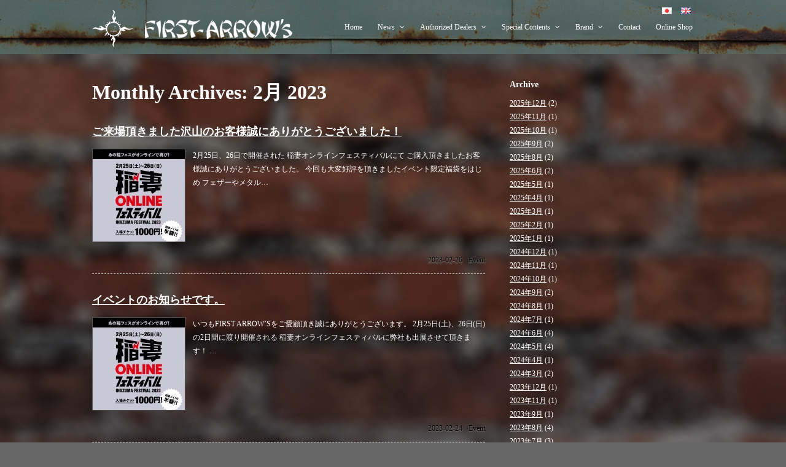

--- FILE ---
content_type: text/html; charset=UTF-8
request_url: https://www.first-arrows.com/2023/02
body_size: 7633
content:
<!DOCTYPE html>
<html lang="ja">

<head>
	<meta charset="UTF-8">
	<meta name="viewport" content="width=device-width">
	<title>2月 | 2023 | FIRST ARROW&#039;s｜シルバーアクセサリーブランド ファーストアローズ</title>
	<link rel="pingback" href="https://www.first-arrows.com/xmlrpc.php">
		<!--[if lt IE 9]>
		<script src="https://www.first-arrows.com/wp-content/themes/wpex-elegant/js/html5.js"></script>
	<![endif]-->
	<link rel="alternate" type="application/rss+xml" title="FIRST ARROW&#039;s｜シルバーアクセサリーブランド ファーストアローズ &raquo; フィード" href="https://www.first-arrows.com/feed" />
<link rel="alternate" type="application/rss+xml" title="FIRST ARROW&#039;s｜シルバーアクセサリーブランド ファーストアローズ &raquo; コメントフィード" href="https://www.first-arrows.com/comments/feed" />
<link rel='stylesheet' id='photoswipe-lib-css'  href='https://www.first-arrows.com/wp-content/plugins/photo-swipe/lib/photoswipe.css?ver=4.1.1.1' type='text/css' media='all' />
<link rel='stylesheet' id='photoswipe-default-skin-css'  href='https://www.first-arrows.com/wp-content/plugins/photo-swipe/lib/default-skin/default-skin.css?ver=4.1.1.1' type='text/css' media='all' />
<link rel='stylesheet' id='symple_shortcode_styles-css'  href='https://www.first-arrows.com/wp-content/plugins/symple-shortcodes/includes/css/symple_shortcodes_styles.css?ver=4.0' type='text/css' media='all' />
<link rel='stylesheet' id='symple_shortcodes_font_awesome-css'  href='https://www.first-arrows.com/wp-content/plugins/symple-shortcodes/includes/css/font-awesome.min.css.css?ver=4.0' type='text/css' media='all' />
<link rel='stylesheet' id='wp-pagenavi-css'  href='https://www.first-arrows.com/wp-content/plugins/wp-pagenavi/pagenavi-css.css?ver=2.70' type='text/css' media='all' />
<link rel='stylesheet' id='style-css'  href='https://www.first-arrows.com/wp-content/themes/wpex-elegant/style.css?ver=4.0' type='text/css' media='all' />
<link rel='stylesheet' id='wpex-responsive-css'  href='https://www.first-arrows.com/wp-content/themes/wpex-elegant/responsive.css?ver=4.0' type='text/css' media='all' />
<link rel='stylesheet' id='google-font-open-sans-css'  href='//fonts.googleapis.com/css?family=Open+Sans%3A300italic%2C400italic%2C600italic%2C700italic%2C800italic%2C400%2C300%2C600%2C700%2C800&#038;subset=latin%2Ccyrillic-ext%2Cgreek-ext%2Cgreek%2Cvietnamese%2Clatin-ext%2Ccyrillic&#038;ver=4.0' type='text/css' media='all' />
<script type='text/javascript' src='https://www.first-arrows.com/wp-includes/js/jquery/jquery.js?ver=1.11.1'></script>
<script type='text/javascript' src='https://www.first-arrows.com/wp-includes/js/jquery/jquery-migrate.min.js?ver=1.2.1'></script>
<script type='text/javascript' src='https://www.first-arrows.com/wp-content/plugins/photo-swipe/lib/photoswipe.min.js?ver=4.1.1.1'></script>
<script type='text/javascript' src='https://www.first-arrows.com/wp-content/plugins/photo-swipe/lib/photoswipe-ui-default.min.js?ver=4.1.1.1'></script>
<script type='text/javascript' src='https://www.first-arrows.com/wp-content/plugins/photo-swipe/js/photoswipe.js?ver=4.1.1.1'></script>
<link rel="EditURI" type="application/rsd+xml" title="RSD" href="https://www.first-arrows.com/xmlrpc.php?rsd" />
<link rel="wlwmanifest" type="application/wlwmanifest+xml" href="https://www.first-arrows.com/wp-includes/wlwmanifest.xml" /> 
<meta name="generator" content="WordPress 4.0" />
<style type="text/css" media="screen">body{position:relative}#dynamic-to-top{display:none;overflow:hidden;width:auto;z-index:90;position:fixed;bottom:20px;right:20px;top:auto;left:auto;font-family:sans-serif;font-size:1em;color:#fff;text-decoration:none;text-shadow:0 1px 0 #333;font-weight:bold;padding:17px 16px;border:0px solid #000;background:#000;-webkit-background-origin:border;-moz-background-origin:border;-icab-background-origin:border;-khtml-background-origin:border;-o-background-origin:border;background-origin:border;-webkit-background-clip:padding-box;-moz-background-clip:padding-box;-icab-background-clip:padding-box;-khtml-background-clip:padding-box;-o-background-clip:padding-box;background-clip:padding-box;-webkit-border-radius:30px;-moz-border-radius:30px;-icab-border-radius:30px;-khtml-border-radius:30px;border-radius:30px}#dynamic-to-top:hover{background:#4d4d4d;background:#000 -webkit-gradient( linear, 0% 0%, 0% 100%, from( rgba( 255, 255, 255, .2 ) ), to( rgba( 0, 0, 0, 0 ) ) );background:#000 -webkit-linear-gradient( top, rgba( 255, 255, 255, .2 ), rgba( 0, 0, 0, 0 ) );background:#000 -khtml-linear-gradient( top, rgba( 255, 255, 255, .2 ), rgba( 0, 0, 0, 0 ) );background:#000 -moz-linear-gradient( top, rgba( 255, 255, 255, .2 ), rgba( 0, 0, 0, 0 ) );background:#000 -o-linear-gradient( top, rgba( 255, 255, 255, .2 ), rgba( 0, 0, 0, 0 ) );background:#000 -ms-linear-gradient( top, rgba( 255, 255, 255, .2 ), rgba( 0, 0, 0, 0 ) );background:#000 -icab-linear-gradient( top, rgba( 255, 255, 255, .2 ), rgba( 0, 0, 0, 0 ) );background:#000 linear-gradient( top, rgba( 255, 255, 255, .2 ), rgba( 0, 0, 0, 0 ) );cursor:pointer}#dynamic-to-top:active{background:#000;background:#000 -webkit-gradient( linear, 0% 0%, 0% 100%, from( rgba( 0, 0, 0, .3 ) ), to( rgba( 0, 0, 0, 0 ) ) );background:#000 -webkit-linear-gradient( top, rgba( 0, 0, 0, .1 ), rgba( 0, 0, 0, 0 ) );background:#000 -moz-linear-gradient( top, rgba( 0, 0, 0, .1 ), rgba( 0, 0, 0, 0 ) );background:#000 -khtml-linear-gradient( top, rgba( 0, 0, 0, .1 ), rgba( 0, 0, 0, 0 ) );background:#000 -o-linear-gradient( top, rgba( 0, 0, 0, .1 ), rgba( 0, 0, 0, 0 ) );background:#000 -ms-linear-gradient( top, rgba( 0, 0, 0, .1 ), rgba( 0, 0, 0, 0 ) );background:#000 -icab-linear-gradient( top, rgba( 0, 0, 0, .1 ), rgba( 0, 0, 0, 0 ) );background:#000 linear-gradient( top, rgba( 0, 0, 0, .1 ), rgba( 0, 0, 0, 0 ) )}#dynamic-to-top,#dynamic-to-top:active,#dynamic-to-top:focus,#dynamic-to-top:hover{outline:none}#dynamic-to-top span{display:block;overflow:hidden;width:14px;height:12px;background:url( https://www.first-arrows.com/wp-content/plugins/dynamic-to-top/css/images/up.png )no-repeat center center}</style><style type="text/css" id="custom-background-css">
body.custom-background { background-color: #666666; background-image: url('https://www.first-arrows.com/wp-content/uploads/2014/10/bg_body1.jpg'); background-repeat: repeat; background-position: top left; background-attachment: fixed; }
</style>

</head>

<body class="archive date custom-background">

	<div id="wrap">
		<div id="header-wrap" class="clr fixed-header">
			<header id="header" class="site-header clr container" role="banner">
				
		<div id="logo" class="clr">
							<a href="https://www.first-arrows.com/" title="FIRST ARROW&#039;s｜シルバーアクセサリーブランド ファーストアローズ" rel="home"><img src="https://www.first-arrows.com/wp-content/uploads/2014/10/logo.png" alt="FIRST ARROW&#039;s｜シルバーアクセサリーブランド ファーストアローズ" /></a>
					</div><!-- #logo -->

						<div id="sidr-close"><a href="#sidr-close" class="toggle-sidr-close"></a></div>
				<div id="site-navigation-wrap">
					<a href="#sidr-main" id="navigation-toggle"><span class="fa fa-bars"></span>Menu</a>
					<nav id="site-navigation" class="navigation main-navigation clr" role="navigation">
						<div class="menu-header-menu%e3%80%80%e6%97%a5%e6%9c%ac%e8%aa%9e-container"><ul id="menu-header-menu%e3%80%80%e6%97%a5%e6%9c%ac%e8%aa%9e" class="dropdown-menu sf-menu"><li id="menu-item-2132-ja" class="lang-item lang-item-12 lang-item-ja current-lang menu-item menu-item-type-custom menu-item-object-custom menu-item-2132-ja"><a href="https://www.first-arrows.com/2023/02" hreflang="ja"><img src="https://www.first-arrows.com/wp-content/plugins/polylang/flags/ja.png" title="日本語" alt="日本語" /></a></li>
<li id="menu-item-2132-en" class="lang-item lang-item-14 lang-item-en no-translation menu-item menu-item-type-custom menu-item-object-custom menu-item-2132-en"><a href="https://www.first-arrows.com/en/home-2" hreflang="en"><img src="https://www.first-arrows.com/wp-content/plugins/polylang/flags/en_GB.png" title="English" alt="English" /></a></li>
<li id="menu-item-25" class="menu-item menu-item-type-post_type menu-item-object-page menu-item-25"><a href="https://www.first-arrows.com/home">Home</a></li>
<li id="menu-item-193" class="menu-item menu-item-type-taxonomy menu-item-object-category menu-item-has-children dropdown menu-item-193"><a href="https://www.first-arrows.com/category/news">News <i class="fa fa-angle-down"></i></a>
<ul class="sub-menu">
	<li id="menu-item-2051" class="menu-item menu-item-type-taxonomy menu-item-object-category menu-item-2051"><a href="https://www.first-arrows.com/category/news">News</a></li>
	<li id="menu-item-2049" class="menu-item menu-item-type-taxonomy menu-item-object-category menu-item-2049"><a href="https://www.first-arrows.com/category/media">Media</a></li>
	<li id="menu-item-2050" class="menu-item menu-item-type-taxonomy menu-item-object-category menu-item-2050"><a href="https://www.first-arrows.com/category/event">Event</a></li>
</ul>
</li>
<li id="menu-item-117" class="menu-item menu-item-type-post_type menu-item-object-page menu-item-has-children dropdown menu-item-117"><a href="https://www.first-arrows.com/en/authorized-dealers">Authorized Dealers <i class="fa fa-angle-down"></i></a>
<ul class="sub-menu">
	<li id="menu-item-1484" class="menu-item menu-item-type-custom menu-item-object-custom menu-item-1484"><a href="https://www.first-arrows.com/authorized-dealers#hokkaido">北海道エリア</a></li>
	<li id="menu-item-1485" class="menu-item menu-item-type-custom menu-item-object-custom menu-item-1485"><a href="https://www.first-arrows.com/authorized-dealers#aomori">東北エリア</a></li>
	<li id="menu-item-1491" class="menu-item menu-item-type-custom menu-item-object-custom menu-item-1491"><a href="https://www.first-arrows.com/authorized-dealers#nagano">中部エリア</a></li>
	<li id="menu-item-1486" class="menu-item menu-item-type-custom menu-item-object-custom menu-item-1486"><a href="https://www.first-arrows.com/authorized-dealers#gunma">関東エリア</a></li>
	<li id="menu-item-1495" class="menu-item menu-item-type-custom menu-item-object-custom menu-item-1495"><a href="https://www.first-arrows.com/authorized-dealers#shizuoka">東海エリア</a></li>
	<li id="menu-item-1488" class="menu-item menu-item-type-custom menu-item-object-custom menu-item-1488"><a href="https://www.first-arrows.com/authorized-dealers#osaka">関西エリア</a></li>
	<li id="menu-item-1489" class="menu-item menu-item-type-custom menu-item-object-custom menu-item-1489"><a href="https://www.first-arrows.com/authorized-dealers#okayama">中国エリア</a></li>
	<li id="menu-item-1490" class="menu-item menu-item-type-custom menu-item-object-custom menu-item-1490"><a href="https://www.first-arrows.com/authorized-dealers#fukuoka">九州エリア</a></li>
	<li id="menu-item-1492" class="menu-item menu-item-type-custom menu-item-object-custom menu-item-1492"><a href="https://www.first-arrows.com/authorized-dealers#hongkong">海外エリア</a></li>
</ul>
</li>
<li id="menu-item-141" class="menu-item menu-item-type-custom menu-item-object-custom menu-item-has-children dropdown menu-item-141"><a>Special Contents  <i class="fa fa-angle-down"></i></a>
<ul class="sub-menu">
	<li id="menu-item-5915" class="menu-item menu-item-type-post_type menu-item-object-page menu-item-5915"><a href="https://www.first-arrows.com/dream-box-2">Dream Box</a></li>
	<li id="menu-item-5785" class="menu-item menu-item-type-custom menu-item-object-custom menu-item-5785"><a href="https://www.first-arrows.com/rolex">Watch Belt for Rolex</a></li>
	<li id="menu-item-2451" class="menu-item menu-item-type-custom menu-item-object-custom menu-item-2451"><a href="https://www.first-arrows.com/vintage-motorcycle-collection">Vintage Motor Collection</a></li>
	<li id="menu-item-2596" class="menu-item menu-item-type-custom menu-item-object-custom menu-item-2596"><a href="https://www.first-arrows.com/clutch-bag">Clutch Bag</a></li>
	<li id="menu-item-183" class="menu-item menu-item-type-post_type menu-item-object-page menu-item-183"><a href="https://www.first-arrows.com/introduction">Introduction</a></li>
	<li id="menu-item-110" class="menu-item menu-item-type-post_type menu-item-object-page menu-item-110"><a href="https://www.first-arrows.com/style-book-vol-1">Style Book Vol.1</a></li>
	<li id="menu-item-188" class="menu-item menu-item-type-post_type menu-item-object-page menu-item-188"><a href="https://www.first-arrows.com/style-book-vol-2">Style Book Vol.2</a></li>
	<li id="menu-item-187" class="menu-item menu-item-type-post_type menu-item-object-page menu-item-187"><a href="https://www.first-arrows.com/style-book-vol-3">Style Book Vol.3</a></li>
	<li id="menu-item-186" class="menu-item menu-item-type-post_type menu-item-object-page menu-item-186"><a href="https://www.first-arrows.com/style-book-vol-4">Style Book Vol.4</a></li>
	<li id="menu-item-185" class="menu-item menu-item-type-post_type menu-item-object-page menu-item-185"><a href="https://www.first-arrows.com/style-book-vol-5">Style Book Vol.5</a></li>
	<li id="menu-item-8506" class="menu-item menu-item-type-post_type menu-item-object-page menu-item-8506"><a href="https://www.first-arrows.com/en/gallery-english">Gallery</a></li>
</ul>
</li>
<li id="menu-item-131" class="menu-item menu-item-type-custom menu-item-object-custom menu-item-has-children dropdown menu-item-131"><a>Brand <i class="fa fa-angle-down"></i></a>
<ul class="sub-menu">
	<li id="menu-item-4911" class="menu-item menu-item-type-post_type menu-item-object-page menu-item-4911"><a href="https://www.first-arrows.com/creditcard">CreditCard</a></li>
	<li id="menu-item-132" class="menu-item menu-item-type-post_type menu-item-object-page menu-item-132"><a href="https://www.first-arrows.com/brand-message">Brand Message</a></li>
	<li id="menu-item-140" class="menu-item menu-item-type-custom menu-item-object-custom menu-item-has-children dropdown menu-item-140"><a>Product Details <i class="fa fa-angle-right"></i></a>
	<ul class="sub-menu">
		<li id="menu-item-139" class="menu-item menu-item-type-post_type menu-item-object-page menu-item-139"><a href="https://www.first-arrows.com/leather-products">Leather Products</a></li>
		<li id="menu-item-153" class="menu-item menu-item-type-post_type menu-item-object-page menu-item-153"><a href="https://www.first-arrows.com/cleaning-goods">Cleaning Goods</a></li>
		<li id="menu-item-5909" class="menu-item menu-item-type-post_type menu-item-object-page menu-item-5909"><a href="https://www.first-arrows.com/cleaning-cleaning-goods-2">Cleaning &#038; Cleaning goods</a></li>
		<li id="menu-item-152" class="menu-item menu-item-type-post_type menu-item-object-page menu-item-152"><a href="https://www.first-arrows.com/customized">Customized</a></li>
		<li id="menu-item-150" class="menu-item menu-item-type-post_type menu-item-object-page menu-item-150"><a href="https://www.first-arrows.com/ring-size-chart">Ring Size Chart</a></li>
	</ul>
</li>
	<li id="menu-item-169" class="menu-item menu-item-type-post_type menu-item-object-page menu-item-169"><a href="https://www.first-arrows.com/guarantee">Guarantee</a></li>
	<li id="menu-item-168" class="menu-item menu-item-type-post_type menu-item-object-page menu-item-168"><a href="https://www.first-arrows.com/manuals">Manuals</a></li>
	<li id="menu-item-167" class="menu-item menu-item-type-post_type menu-item-object-page menu-item-167"><a href="https://www.first-arrows.com/privacy-policy">Privacy Policy</a></li>
	<li id="menu-item-166" class="menu-item menu-item-type-post_type menu-item-object-page menu-item-166"><a href="https://www.first-arrows.com/trademark-and-copyright">Trademark and Copyright</a></li>
	<li id="menu-item-192" class="menu-item menu-item-type-post_type menu-item-object-page menu-item-192"><a href="https://www.first-arrows.com/shopping-guidance">Shopping Guidance</a></li>
	<li id="menu-item-165" class="menu-item menu-item-type-post_type menu-item-object-page menu-item-165"><a href="https://www.first-arrows.com/links">Links</a></li>
</ul>
</li>
<li id="menu-item-129" class="menu-item menu-item-type-post_type menu-item-object-page menu-item-129"><a href="https://www.first-arrows.com/contact">Contact</a></li>
<li id="menu-item-26" class="online-style menu-item menu-item-type-custom menu-item-object-custom menu-item-26"><a target="_blank" href="https://firstarrows.shop/">Online Shop</a></li>
<li id="menu-item-896-ja" class="lang-item lang-item-12 lang-item-ja current-lang menu-item menu-item-type-custom menu-item-object-custom menu-item-896-ja"><a href="https://www.first-arrows.com/2023/02" hreflang="ja"><img src="https://www.first-arrows.com/wp-content/plugins/polylang/flags/ja.png" title="日本語" alt="日本語" /></a></li>
<li id="menu-item-896-en" class="lang-item lang-item-14 lang-item-en no-translation menu-item menu-item-type-custom menu-item-object-custom menu-item-896-en"><a href="https://www.first-arrows.com/en/home-2" hreflang="en"><img src="https://www.first-arrows.com/wp-content/plugins/polylang/flags/en_GB.png" title="English" alt="English" /></a></li>
</ul></div>					</nav>
                    
                    <ul class="kotei">
                    <li class="lang-item-12 lang-item-ja current-lang menu-item menu-item-type-custom menu-item-object-custom menu-item-896-ja" id="menu-item-896-ja"><a hreflang="ja" href="https://www.first-arrows.com/p"><img alt="日本語" title="日本語" src="https://www.first-arrows.com/wp-content/plugins/polylang/flags/ja.png"></a></li>
                    <li class="lang-item-14 lang-item-en no-translation menu-item menu-item-type-custom menu-item-object-custom menu-item-896-en" id="menu-item-896-en"><a hreflang="en" href="https://www.first-arrows.com/en/home-2"><img alt="English" title="English" src="https://www.first-arrows.com/wp-content/plugins/polylang/flags/en_GB.png"></a></li>
                    </ul>
                    <!-- #site-navigation -->
				</div><!-- #site-navigation-wrap -->
			</header><!-- #header -->
		</div><!-- #header-wrap -->

		
		<div id="main" class="site-main clr container">
	<div id="primary" class="content-area clr">
		<div id="content" class="site-content left-content clr" role="main">
			<header class="page-header">
				<h1 class="page-header-title">Monthly Archives: 2月 2023</h1>
							</header><!-- .page-header -->
							<div id="blog-wrap" class="clr">   
											
	<article id="post-7500" class="post-7500 post type-post status-publish format-standard has-post-thumbnail hentry category-event loop-entry clr">
				<div class="loop-entry-text clr">
			<header>
				<h2 class="loop-entry-title"><a href="https://www.first-arrows.com/%e3%81%94%e6%9d%a5%e5%a0%b4%e9%a0%82%e3%81%8d%e3%81%be%e3%81%97%e3%81%9f%e6%b2%a2%e5%b1%b1%e3%81%ae%e3%81%8a%e5%ae%a2%e6%a7%98%e8%aa%a0%e3%81%ab%e3%81%82%e3%82%8a%e3%81%8c%e3%81%a8%e3%81%86%e3%81%94" title="ご来場頂きました沢山のお客様誠にありがとうございました！">ご来場頂きました沢山のお客様誠にありがとうございました！</a></h2>
			</header>
			<div class="loop-entry-content entry clr">
<span style=" float: left; margin-right: 1em;"><a href="https://www.first-arrows.com/%e3%81%94%e6%9d%a5%e5%a0%b4%e9%a0%82%e3%81%8d%e3%81%be%e3%81%97%e3%81%9f%e6%b2%a2%e5%b1%b1%e3%81%ae%e3%81%8a%e5%ae%a2%e6%a7%98%e8%aa%a0%e3%81%ab%e3%81%82%e3%82%8a%e3%81%8c%e3%81%a8%e3%81%86%e3%81%94" title="ご来場頂きました沢山のお客様誠にありがとうございました！"><img width="150" height="150" src="https://www.first-arrows.com/wp-content/uploads/2023/02/inafes-150x150.jpg" class="attachment-thumbnail wp-post-image" alt="inafes" /></a></span>
				2月25日、26日で開催された 稲妻オンラインフェスティバルにて ご購入頂きましたお客様誠にありがとうございました。 今回も大変好評を頂きましたイベント限定福袋をはじめ フェザーやメタル&hellip;			</div><!-- .loop-entry-content -->
            		
		<ul class="post-meta clr">
			<li class="meta-date">
								<span class="meta-date-text">2023-02-26</span>
			</li>
												<li class="meta-category">
												<a href="https://www.first-arrows.com/category/event" title="Event">Event</a>
					</li>
								
					</ul><!-- .post-meta -->
		
				</div><!-- .loop-entry-text -->
	</article><!-- .loop-entry -->

											
	<article id="post-7498" class="post-7498 post type-post status-publish format-standard has-post-thumbnail hentry category-event loop-entry clr">
				<div class="loop-entry-text clr">
			<header>
				<h2 class="loop-entry-title"><a href="https://www.first-arrows.com/%e3%82%a4%e3%83%99%e3%83%b3%e3%83%88%e3%81%ae%e3%81%8a%e7%9f%a5%e3%82%89%e3%81%9b%e3%81%a7%e3%81%99%e3%80%82-6" title="イベントのお知らせです。">イベントのお知らせです。</a></h2>
			</header>
			<div class="loop-entry-content entry clr">
<span style=" float: left; margin-right: 1em;"><a href="https://www.first-arrows.com/%e3%82%a4%e3%83%99%e3%83%b3%e3%83%88%e3%81%ae%e3%81%8a%e7%9f%a5%e3%82%89%e3%81%9b%e3%81%a7%e3%81%99%e3%80%82-6" title="イベントのお知らせです。"><img width="150" height="150" src="https://www.first-arrows.com/wp-content/uploads/2023/02/inafes-150x150.jpg" class="attachment-thumbnail wp-post-image" alt="inafes" /></a></span>
				いつもFIRST ARROW’Sをご愛顧頂き誠にありがとうございます。 2月25日(土)、26日(日)の2日間に渡り開催される 稲妻オンラインフェスティバルに弊社も出展させて頂きます！ &hellip;			</div><!-- .loop-entry-content -->
            		
		<ul class="post-meta clr">
			<li class="meta-date">
								<span class="meta-date-text">2023-02-24</span>
			</li>
												<li class="meta-category">
												<a href="https://www.first-arrows.com/category/event" title="Event">Event</a>
					</li>
								
					</ul><!-- .post-meta -->
		
				</div><!-- .loop-entry-text -->
	</article><!-- .loop-entry -->

									</div><!-- #clr -->
									</div><!-- #content -->
			<aside id="secondary" class="sidebar-container" role="complementary">
		<div class="sidebar-inner">
			<div class="widget-area">
				<div class="sidebar-widget widget_archive clr"><h5 class="widget-title"><span>Archive<span></h5>		<ul>
	<li><a href='https://www.first-arrows.com/2025/12'>2025年12月</a>&nbsp;(2)</li>
	<li><a href='https://www.first-arrows.com/2025/11'>2025年11月</a>&nbsp;(1)</li>
	<li><a href='https://www.first-arrows.com/2025/10'>2025年10月</a>&nbsp;(1)</li>
	<li><a href='https://www.first-arrows.com/2025/09'>2025年9月</a>&nbsp;(2)</li>
	<li><a href='https://www.first-arrows.com/2025/08'>2025年8月</a>&nbsp;(2)</li>
	<li><a href='https://www.first-arrows.com/2025/06'>2025年6月</a>&nbsp;(2)</li>
	<li><a href='https://www.first-arrows.com/2025/05'>2025年5月</a>&nbsp;(1)</li>
	<li><a href='https://www.first-arrows.com/2025/04'>2025年4月</a>&nbsp;(1)</li>
	<li><a href='https://www.first-arrows.com/2025/03'>2025年3月</a>&nbsp;(1)</li>
	<li><a href='https://www.first-arrows.com/2025/02'>2025年2月</a>&nbsp;(1)</li>
	<li><a href='https://www.first-arrows.com/2025/01'>2025年1月</a>&nbsp;(1)</li>
	<li><a href='https://www.first-arrows.com/2024/12'>2024年12月</a>&nbsp;(1)</li>
	<li><a href='https://www.first-arrows.com/2024/11'>2024年11月</a>&nbsp;(1)</li>
	<li><a href='https://www.first-arrows.com/2024/10'>2024年10月</a>&nbsp;(1)</li>
	<li><a href='https://www.first-arrows.com/2024/09'>2024年9月</a>&nbsp;(2)</li>
	<li><a href='https://www.first-arrows.com/2024/08'>2024年8月</a>&nbsp;(1)</li>
	<li><a href='https://www.first-arrows.com/2024/07'>2024年7月</a>&nbsp;(1)</li>
	<li><a href='https://www.first-arrows.com/2024/06'>2024年6月</a>&nbsp;(4)</li>
	<li><a href='https://www.first-arrows.com/2024/05'>2024年5月</a>&nbsp;(4)</li>
	<li><a href='https://www.first-arrows.com/2024/04'>2024年4月</a>&nbsp;(1)</li>
	<li><a href='https://www.first-arrows.com/2024/03'>2024年3月</a>&nbsp;(2)</li>
	<li><a href='https://www.first-arrows.com/2023/12'>2023年12月</a>&nbsp;(1)</li>
	<li><a href='https://www.first-arrows.com/2023/11'>2023年11月</a>&nbsp;(1)</li>
	<li><a href='https://www.first-arrows.com/2023/09'>2023年9月</a>&nbsp;(1)</li>
	<li><a href='https://www.first-arrows.com/2023/08'>2023年8月</a>&nbsp;(4)</li>
	<li><a href='https://www.first-arrows.com/2023/07'>2023年7月</a>&nbsp;(3)</li>
	<li><a href='https://www.first-arrows.com/2023/06'>2023年6月</a>&nbsp;(1)</li>
	<li><a href='https://www.first-arrows.com/2023/05'>2023年5月</a>&nbsp;(3)</li>
	<li><a href='https://www.first-arrows.com/2023/04'>2023年4月</a>&nbsp;(2)</li>
	<li><a href='https://www.first-arrows.com/2023/03'>2023年3月</a>&nbsp;(3)</li>
	<li><a href='https://www.first-arrows.com/2023/02'>2023年2月</a>&nbsp;(2)</li>
	<li><a href='https://www.first-arrows.com/2023/01'>2023年1月</a>&nbsp;(2)</li>
	<li><a href='https://www.first-arrows.com/2022/12'>2022年12月</a>&nbsp;(2)</li>
	<li><a href='https://www.first-arrows.com/2022/11'>2022年11月</a>&nbsp;(1)</li>
	<li><a href='https://www.first-arrows.com/2022/10'>2022年10月</a>&nbsp;(2)</li>
	<li><a href='https://www.first-arrows.com/2022/09'>2022年9月</a>&nbsp;(2)</li>
	<li><a href='https://www.first-arrows.com/2022/08'>2022年8月</a>&nbsp;(8)</li>
	<li><a href='https://www.first-arrows.com/2022/07'>2022年7月</a>&nbsp;(1)</li>
	<li><a href='https://www.first-arrows.com/2022/06'>2022年6月</a>&nbsp;(4)</li>
	<li><a href='https://www.first-arrows.com/2022/04'>2022年4月</a>&nbsp;(1)</li>
	<li><a href='https://www.first-arrows.com/2022/03'>2022年3月</a>&nbsp;(2)</li>
	<li><a href='https://www.first-arrows.com/2022/02'>2022年2月</a>&nbsp;(4)</li>
	<li><a href='https://www.first-arrows.com/2022/01'>2022年1月</a>&nbsp;(2)</li>
	<li><a href='https://www.first-arrows.com/2021/12'>2021年12月</a>&nbsp;(3)</li>
	<li><a href='https://www.first-arrows.com/2021/11'>2021年11月</a>&nbsp;(2)</li>
	<li><a href='https://www.first-arrows.com/2021/10'>2021年10月</a>&nbsp;(3)</li>
	<li><a href='https://www.first-arrows.com/2021/09'>2021年9月</a>&nbsp;(2)</li>
	<li><a href='https://www.first-arrows.com/2021/08'>2021年8月</a>&nbsp;(8)</li>
	<li><a href='https://www.first-arrows.com/2021/07'>2021年7月</a>&nbsp;(4)</li>
	<li><a href='https://www.first-arrows.com/2021/06'>2021年6月</a>&nbsp;(4)</li>
	<li><a href='https://www.first-arrows.com/2021/05'>2021年5月</a>&nbsp;(3)</li>
	<li><a href='https://www.first-arrows.com/2021/04'>2021年4月</a>&nbsp;(5)</li>
	<li><a href='https://www.first-arrows.com/2021/03'>2021年3月</a>&nbsp;(2)</li>
	<li><a href='https://www.first-arrows.com/2021/02'>2021年2月</a>&nbsp;(3)</li>
	<li><a href='https://www.first-arrows.com/2021/01'>2021年1月</a>&nbsp;(1)</li>
	<li><a href='https://www.first-arrows.com/2020/12'>2020年12月</a>&nbsp;(1)</li>
	<li><a href='https://www.first-arrows.com/2020/11'>2020年11月</a>&nbsp;(3)</li>
	<li><a href='https://www.first-arrows.com/2020/10'>2020年10月</a>&nbsp;(3)</li>
	<li><a href='https://www.first-arrows.com/2020/07'>2020年7月</a>&nbsp;(5)</li>
	<li><a href='https://www.first-arrows.com/2020/06'>2020年6月</a>&nbsp;(3)</li>
	<li><a href='https://www.first-arrows.com/2020/05'>2020年5月</a>&nbsp;(2)</li>
	<li><a href='https://www.first-arrows.com/2020/04'>2020年4月</a>&nbsp;(5)</li>
	<li><a href='https://www.first-arrows.com/2020/03'>2020年3月</a>&nbsp;(2)</li>
	<li><a href='https://www.first-arrows.com/2020/02'>2020年2月</a>&nbsp;(4)</li>
	<li><a href='https://www.first-arrows.com/2020/01'>2020年1月</a>&nbsp;(2)</li>
	<li><a href='https://www.first-arrows.com/2019/12'>2019年12月</a>&nbsp;(7)</li>
	<li><a href='https://www.first-arrows.com/2019/11'>2019年11月</a>&nbsp;(6)</li>
	<li><a href='https://www.first-arrows.com/2019/10'>2019年10月</a>&nbsp;(5)</li>
	<li><a href='https://www.first-arrows.com/2019/09'>2019年9月</a>&nbsp;(5)</li>
	<li><a href='https://www.first-arrows.com/2019/08'>2019年8月</a>&nbsp;(5)</li>
	<li><a href='https://www.first-arrows.com/2019/07'>2019年7月</a>&nbsp;(7)</li>
	<li><a href='https://www.first-arrows.com/2019/06'>2019年6月</a>&nbsp;(5)</li>
	<li><a href='https://www.first-arrows.com/2019/05'>2019年5月</a>&nbsp;(3)</li>
	<li><a href='https://www.first-arrows.com/2019/04'>2019年4月</a>&nbsp;(6)</li>
	<li><a href='https://www.first-arrows.com/2019/03'>2019年3月</a>&nbsp;(6)</li>
	<li><a href='https://www.first-arrows.com/2019/02'>2019年2月</a>&nbsp;(1)</li>
	<li><a href='https://www.first-arrows.com/2019/01'>2019年1月</a>&nbsp;(3)</li>
	<li><a href='https://www.first-arrows.com/2018/12'>2018年12月</a>&nbsp;(2)</li>
	<li><a href='https://www.first-arrows.com/2018/11'>2018年11月</a>&nbsp;(1)</li>
	<li><a href='https://www.first-arrows.com/2018/10'>2018年10月</a>&nbsp;(2)</li>
	<li><a href='https://www.first-arrows.com/2018/09'>2018年9月</a>&nbsp;(4)</li>
	<li><a href='https://www.first-arrows.com/2018/08'>2018年8月</a>&nbsp;(3)</li>
	<li><a href='https://www.first-arrows.com/2018/07'>2018年7月</a>&nbsp;(1)</li>
	<li><a href='https://www.first-arrows.com/2018/06'>2018年6月</a>&nbsp;(1)</li>
	<li><a href='https://www.first-arrows.com/2018/04'>2018年4月</a>&nbsp;(7)</li>
	<li><a href='https://www.first-arrows.com/2018/03'>2018年3月</a>&nbsp;(2)</li>
	<li><a href='https://www.first-arrows.com/2018/02'>2018年2月</a>&nbsp;(1)</li>
	<li><a href='https://www.first-arrows.com/2018/01'>2018年1月</a>&nbsp;(6)</li>
	<li><a href='https://www.first-arrows.com/2017/12'>2017年12月</a>&nbsp;(1)</li>
	<li><a href='https://www.first-arrows.com/2017/11'>2017年11月</a>&nbsp;(1)</li>
	<li><a href='https://www.first-arrows.com/2017/09'>2017年9月</a>&nbsp;(14)</li>
	<li><a href='https://www.first-arrows.com/2017/05'>2017年5月</a>&nbsp;(4)</li>
	<li><a href='https://www.first-arrows.com/2017/01'>2017年1月</a>&nbsp;(1)</li>
	<li><a href='https://www.first-arrows.com/2016/12'>2016年12月</a>&nbsp;(3)</li>
	<li><a href='https://www.first-arrows.com/2016/11'>2016年11月</a>&nbsp;(6)</li>
	<li><a href='https://www.first-arrows.com/2016/10'>2016年10月</a>&nbsp;(2)</li>
	<li><a href='https://www.first-arrows.com/2016/09'>2016年9月</a>&nbsp;(4)</li>
	<li><a href='https://www.first-arrows.com/2016/08'>2016年8月</a>&nbsp;(3)</li>
	<li><a href='https://www.first-arrows.com/2016/07'>2016年7月</a>&nbsp;(11)</li>
	<li><a href='https://www.first-arrows.com/2016/06'>2016年6月</a>&nbsp;(3)</li>
	<li><a href='https://www.first-arrows.com/2016/05'>2016年5月</a>&nbsp;(2)</li>
	<li><a href='https://www.first-arrows.com/2016/04'>2016年4月</a>&nbsp;(4)</li>
	<li><a href='https://www.first-arrows.com/2016/03'>2016年3月</a>&nbsp;(9)</li>
	<li><a href='https://www.first-arrows.com/2016/02'>2016年2月</a>&nbsp;(1)</li>
	<li><a href='https://www.first-arrows.com/2016/01'>2016年1月</a>&nbsp;(3)</li>
	<li><a href='https://www.first-arrows.com/2015/12'>2015年12月</a>&nbsp;(1)</li>
	<li><a href='https://www.first-arrows.com/2015/01'>2015年1月</a>&nbsp;(2)</li>
	<li><a href='https://www.first-arrows.com/2014/12'>2014年12月</a>&nbsp;(1)</li>
	<li><a href='https://www.first-arrows.com/2014/01'>2014年1月</a>&nbsp;(1)</li>
	<li><a href='https://www.first-arrows.com/2013/12'>2013年12月</a>&nbsp;(1)</li>
	<li><a href='https://www.first-arrows.com/2013/10'>2013年10月</a>&nbsp;(1)</li>
	<li><a href='https://www.first-arrows.com/2013/08'>2013年8月</a>&nbsp;(1)</li>
	<li><a href='https://www.first-arrows.com/2013/05'>2013年5月</a>&nbsp;(1)</li>
	<li><a href='https://www.first-arrows.com/2013/04'>2013年4月</a>&nbsp;(1)</li>
	<li><a href='https://www.first-arrows.com/2013/01'>2013年1月</a>&nbsp;(3)</li>
	<li><a href='https://www.first-arrows.com/2012/12'>2012年12月</a>&nbsp;(1)</li>
	<li><a href='https://www.first-arrows.com/2012/10'>2012年10月</a>&nbsp;(2)</li>
	<li><a href='https://www.first-arrows.com/2012/09'>2012年9月</a>&nbsp;(2)</li>
	<li><a href='https://www.first-arrows.com/2012/08'>2012年8月</a>&nbsp;(3)</li>
	<li><a href='https://www.first-arrows.com/2012/07'>2012年7月</a>&nbsp;(4)</li>
	<li><a href='https://www.first-arrows.com/2012/06'>2012年6月</a>&nbsp;(3)</li>
	<li><a href='https://www.first-arrows.com/2011/12'>2011年12月</a>&nbsp;(3)</li>
	<li><a href='https://www.first-arrows.com/2011/11'>2011年11月</a>&nbsp;(3)</li>
		</ul>
</div><div class="sidebar-widget widget_search clr">
<form method="get" id="searchform" class="searchform" action="https://www.first-arrows.com/" role="search">
	<input type="search" class="field" name="s" value="" id="s" placeholder="To search type and hit enter" />
</form></div>			</div>
		</div>
	</aside><!-- #secondary -->
	</div><!-- #primary -->


</div><!-- #main-content -->

	<div id="footer-wrap" class="site-footer clr">
		<div id="footer" class="clr container">
			<div id="footer-widgets" class="clr">
				<div class="footer-box span_1_of_3 col col-1">
					<div class="footer-widget widget_nav_menu clr"><div class="menu-footer-menu1%e3%80%80%e6%97%a5%e6%9c%ac%e8%aa%9e-container"><ul id="menu-footer-menu1%e3%80%80%e6%97%a5%e6%9c%ac%e8%aa%9e" class="menu"><li id="menu-item-204" class="menu-item menu-item-type-post_type menu-item-object-page menu-item-204"><a href="https://www.first-arrows.com/home">Home</a></li>
<li id="menu-item-629" class="menu-item menu-item-type-post_type menu-item-object-page menu-item-629"><a href="https://www.first-arrows.com/store">Store</a></li>
<li id="menu-item-208" class="menu-item menu-item-type-taxonomy menu-item-object-category menu-item-208"><a href="https://www.first-arrows.com/category/news">News</a></li>
<li id="menu-item-1417" class="menu-item menu-item-type-taxonomy menu-item-object-category menu-item-1417"><a href="https://www.first-arrows.com/category/event">Event</a></li>
<li id="menu-item-1449" class="menu-item menu-item-type-taxonomy menu-item-object-category menu-item-1449"><a href="https://www.first-arrows.com/category/media">Media</a></li>
<li id="menu-item-205" class="menu-item menu-item-type-post_type menu-item-object-page menu-item-205"><a href="https://www.first-arrows.com/en/authorized-dealers">Authorized Dealers</a></li>
<li id="menu-item-209" class="menu-item menu-item-type-post_type menu-item-object-page menu-item-209"><a href="https://www.first-arrows.com/contact">Contact</a></li>
<li id="menu-item-339" class="menu-item menu-item-type-post_type menu-item-object-page menu-item-339"><a href="https://www.first-arrows.com/recruit">recruit</a></li>
<li id="menu-item-2039" class="menu-item menu-item-type-custom menu-item-object-custom menu-item-2039"><a target="_blank" href="https://www.facebook.com/firstarrows8818">Facebook</a></li>
<li id="menu-item-2172" class="menu-item menu-item-type-custom menu-item-object-custom menu-item-2172"><a target="_blank" href="https://www.instagram.com/first_arrows.official/">Instagram</a></li>
<li id="menu-item-207" class="menu-item menu-item-type-custom menu-item-object-custom menu-item-207"><a target="_blank" href="https://firstarrows.shop/">Online Shop</a></li>
</ul></div></div>				</div><!-- .footer-box -->
				<div class="footer-box span_1_of_3 col col-2">
					<div class="footer-widget widget_nav_menu clr"><div class="menu-footer-menu2%e3%80%80%e6%97%a5%e6%9c%ac%e8%aa%9e-container"><ul id="menu-footer-menu2%e3%80%80%e6%97%a5%e6%9c%ac%e8%aa%9e" class="menu"><li id="menu-item-5916" class="menu-item menu-item-type-post_type menu-item-object-page menu-item-5916"><a href="https://www.first-arrows.com/dream-box-2">Dream Box</a></li>
<li id="menu-item-5800" class="menu-item menu-item-type-custom menu-item-object-custom menu-item-5800"><a href="https://www.first-arrows.com/rolex">Watch Belt for Rolex</a></li>
<li id="menu-item-2450" class="menu-item menu-item-type-custom menu-item-object-custom menu-item-2450"><a href="https://www.first-arrows.com/vintage-motorcycle-collection">Vintage Motor Collection</a></li>
<li id="menu-item-2601" class="menu-item menu-item-type-custom menu-item-object-custom menu-item-2601"><a href="https://www.first-arrows.com/clutch-bag">Clutch Bag</a></li>
<li id="menu-item-212" class="menu-item menu-item-type-post_type menu-item-object-page menu-item-212"><a href="https://www.first-arrows.com/introduction">Introduction</a></li>
<li id="menu-item-213" class="menu-item menu-item-type-post_type menu-item-object-page menu-item-213"><a href="https://www.first-arrows.com/style-book-vol-1">Style Book Vol.1</a></li>
<li id="menu-item-214" class="menu-item menu-item-type-post_type menu-item-object-page menu-item-214"><a href="https://www.first-arrows.com/style-book-vol-2">Style Book Vol.2</a></li>
<li id="menu-item-215" class="menu-item menu-item-type-post_type menu-item-object-page menu-item-215"><a href="https://www.first-arrows.com/style-book-vol-3">Style Book Vol.3</a></li>
<li id="menu-item-216" class="menu-item menu-item-type-post_type menu-item-object-page menu-item-216"><a href="https://www.first-arrows.com/style-book-vol-4">Style Book Vol.4</a></li>
<li id="menu-item-217" class="menu-item menu-item-type-post_type menu-item-object-page menu-item-217"><a href="https://www.first-arrows.com/style-book-vol-5">Style Book Vol.5</a></li>
<li id="menu-item-8503" class="menu-item menu-item-type-post_type menu-item-object-page menu-item-8503"><a href="https://www.first-arrows.com/gallery">Gallery</a></li>
</ul></div></div>				</div><!-- .footer-box -->
				<div class="footer-box span_1_of_3 col col-3">
					<div class="footer-widget widget_nav_menu clr"><div class="menu-footer-menu3%e3%80%80%e6%97%a5%e6%9c%ac%e8%aa%9e-container"><ul id="menu-footer-menu3%e3%80%80%e6%97%a5%e6%9c%ac%e8%aa%9e" class="menu"><li id="menu-item-4912" class="menu-item menu-item-type-post_type menu-item-object-page menu-item-4912"><a href="https://www.first-arrows.com/creditcard">CreditCard</a></li>
<li id="menu-item-219" class="menu-item menu-item-type-post_type menu-item-object-page menu-item-219"><a href="https://www.first-arrows.com/brand-message">Brand Message</a></li>
<li id="menu-item-220" class="menu-item menu-item-type-post_type menu-item-object-page menu-item-220"><a href="https://www.first-arrows.com/cleaning-goods">Cleaning Goods</a></li>
<li id="menu-item-5910" class="menu-item menu-item-type-post_type menu-item-object-page menu-item-5910"><a href="https://www.first-arrows.com/cleaning-cleaning-goods-2">Cleaning &#038; Cleaning goods</a></li>
<li id="menu-item-221" class="menu-item menu-item-type-post_type menu-item-object-page menu-item-221"><a href="https://www.first-arrows.com/customized">Customized</a></li>
<li id="menu-item-223" class="menu-item menu-item-type-post_type menu-item-object-page menu-item-223"><a href="https://www.first-arrows.com/guarantee">Guarantee</a></li>
<li id="menu-item-224" class="menu-item menu-item-type-post_type menu-item-object-page menu-item-224"><a href="https://www.first-arrows.com/leather-products">Leather Products</a></li>
<li id="menu-item-225" class="menu-item menu-item-type-post_type menu-item-object-page menu-item-225"><a href="https://www.first-arrows.com/links">Links</a></li>
<li id="menu-item-226" class="menu-item menu-item-type-post_type menu-item-object-page menu-item-226"><a href="https://www.first-arrows.com/manuals">Manuals</a></li>
<li id="menu-item-227" class="menu-item menu-item-type-post_type menu-item-object-page menu-item-227"><a href="https://www.first-arrows.com/privacy-policy">Privacy Policy</a></li>
<li id="menu-item-228" class="menu-item menu-item-type-post_type menu-item-object-page menu-item-228"><a href="https://www.first-arrows.com/ring-size-chart">Ring Size Chart</a></li>
<li id="menu-item-229" class="menu-item menu-item-type-post_type menu-item-object-page menu-item-229"><a href="https://www.first-arrows.com/shopping-guidance">Shopping Guidance</a></li>
<li id="menu-item-230" class="menu-item menu-item-type-post_type menu-item-object-page menu-item-230"><a href="https://www.first-arrows.com/trademark-and-copyright">Trademark and Copyright</a></li>
</ul></div></div>				</div><!-- .footer-box -->
			</div><!-- #footer-widgets -->
		</div><!-- #footer -->
	</div><!-- #footer-wrap -->

	<footer id="copyright-wrap" class="clear">
		<div id="copyright" role="contentinfo" class="clr">
			
		© 1996-2018 FIRST ARROW's ALL RIGHTS RESERVED		
				</div><!-- #copyright -->
	</footer><!-- #footer-wrap -->
</div><!-- #wrap -->

		<div id="mobile-search">
			<form method="get" action="https://www.first-arrows.com/home" role="search" id="mobile-search-form">
				<input type="search" class="field" name="s" value="" placeholder="To search type and hit enter" />
			</form>
		</div>
	<div class="pswp" tabindex="-1" role="dialog" aria-hidden="true">
    <div class="pswp__bg"></div>
    <div class="pswp__scroll-wrap">
        <div class="pswp__container">
            <div class="pswp__item"></div>
            <div class="pswp__item"></div>
            <div class="pswp__item"></div>
        </div>
        <div class="pswp__ui pswp__ui--hidden">
            <div class="pswp__top-bar">
                <div class="pswp__counter"></div>
                <button class="pswp__button pswp__button--close" title="Close (Esc)"></button>
                <button class="pswp__button pswp__button--fs" title="Toggle fullscreen"></button>
                <button class="pswp__button pswp__button--zoom" title="Zoom in/out"></button>
                <div class="pswp__preloader">
                    <div class="pswp__preloader__icn">
                      <div class="pswp__preloader__cut">
                        <div class="pswp__preloader__donut"></div>
                      </div>
                    </div>
                </div>
            </div>
            <button class="pswp__button pswp__button--arrow--left" title="Previous (arrow left)">
            </button>
            <button class="pswp__button pswp__button--arrow--right" title="Next (arrow right)">
            </button>
            <div class="pswp__caption">
                <div class="pswp__caption__center"></div>
            </div>
        </div>
    </div>
</div><script type='text/javascript' src='https://www.first-arrows.com/wp-content/plugins/contact-form-7/includes/js/jquery.form.min.js?ver=3.51.0-2014.06.20'></script>
<script type='text/javascript'>
/* <![CDATA[ */
var _wpcf7 = {"loaderUrl":"https:\/\/www.first-arrows.com\/wp-content\/plugins\/contact-form-7\/images\/ajax-loader.gif","sending":"\u9001\u4fe1\u4e2d ..."};
/* ]]> */
</script>
<script type='text/javascript' src='https://www.first-arrows.com/wp-content/plugins/contact-form-7/includes/js/scripts.js?ver=4.0.1'></script>
<script type='text/javascript' src='https://www.first-arrows.com/wp-content/themes/wpex-elegant/js/plugins.js?ver=1.7.5'></script>
<script type='text/javascript' src='https://www.first-arrows.com/wp-content/themes/wpex-elegant/js/global.js?ver=1.7.5'></script>
<script type='text/javascript' src='https://www.first-arrows.com/wp-content/plugins/dynamic-to-top/js/libs/jquery.easing.js?ver=1.3'></script>
<script type='text/javascript'>
/* <![CDATA[ */
var mv_dynamic_to_top = {"text":"To Top","version":"0","min":"300","speed":"500","easing":"easeInExpo","margin":"20"};
/* ]]> */
</script>
<script type='text/javascript' src='https://www.first-arrows.com/wp-content/plugins/dynamic-to-top/js/dynamic.to.top.min.js?ver=3.4.2'></script>
<script>
  (function(i,s,o,g,r,a,m){i['GoogleAnalyticsObject']=r;i[r]=i[r]||function(){
  (i[r].q=i[r].q||[]).push(arguments)},i[r].l=1*new Date();a=s.createElement(o),
  m=s.getElementsByTagName(o)[0];a.async=1;a.src=g;m.parentNode.insertBefore(a,m)
  })(window,document,'script','https://www.google-analytics.com/analytics.js','ga');

  ga('create', 'UA-78888664-1', 'auto');
  ga('send', 'pageview');

</script>

<script type="text/javascript">
timerID = setInterval('clock()',500); //0.5秒毎にclock()を実行

function clock() {
	document.getElementById("view_clock").innerHTML = getNow();
}

function getNow() {
	var now = new Date();
	var year = now.getFullYear();
	var mon = now.getMonth()+1; //１を足すこと
	var day = now.getDate();
	var hour = now.getHours();
	var min = now.getMinutes();
	var sec = now.getSeconds();

	//出力用
	var s = year + "/" + mon + "/" + day + "  " + hour + ":" + min + ":" + sec + ""; 
	return s;
}
</script>
</body>
</html>

--- FILE ---
content_type: application/javascript
request_url: https://www.first-arrows.com/wp-content/themes/wpex-elegant/js/global.js?ver=1.7.5
body_size: 687
content:
jQuery( function($) {
	
	$(document).ready(function(){
		
		// Main menu superfish
		$('ul.sf-menu').superfish({
			delay: 200,
			animation: {opacity:'show', height:'show'},
			speed: 'fast',
			cssArrows: false,
			disableHI: true
		});
		
		// Mobile Menu
		$('#navigation-toggle').sidr({
			name: 'sidr-main',
			source: '#sidr-close, #site-navigation, #mobile-search',
			side: 'left'
		});
		$(".sidr-class-toggle-sidr-close").click( function() {
			$.sidr('close', 'sidr-main');
			return false;
		});
		
		// Close the menu on window change
		$(window).resize(function() {
			$.sidr('close', 'sidr-main');
		});
		
		//Prettyphoto - for desktops only
		if ($(window).width() > 767) {
		
			// PrettyPhoto Without gallery
			$(".wpex-lightbox").prettyPhoto({
				show_title: false,
				social_tools: false,
				slideshow: false,
				autoplay_slideshow: false,
				wmode: 'opaque'
			});
		
			//PrettyPhoto With Gallery
			$("a[rel^='wpexLightboxGallery']").prettyPhoto({
				show_title: false,
				social_tools: false,
				autoplay_slideshow: false,
				overlay_gallery: true,
				wmode: 'opaque'
				
			});
		
		}

		// Fixed Header
		//$("#header-wrap.fixed-header").sticky({topSpacing:0});

	}); // End doc ready

	$(window).load(function(){
		// Homepage FlexSlider
		$('#homepage-slider').flexslider({
			animation: 'slide',
			slideshow: true,
			smoothHeight: true,
			controlNav: false,
			directionNav: true,
			prevText: '<span class="fa fa-angle-left"></span>',
			nextText: '<span class="fa fa-angle-right"></span>',
			controlsContainer: ".flexslider-container"
		});
		// Post FlexSlider
		$('div.post-slider').flexslider({
			animation: 'slide',
			slideshow: true,
			smoothHeight: true,
			controlNav: false,
			directionNav: true,
			prevText: '<span class="fa fa-angle-left"></span>',
			nextText: '<span class="fa fa-angle-right"></span>',
			controlsContainer: ".flexslider-container"
		});
		
	}); // End on window load
	
});